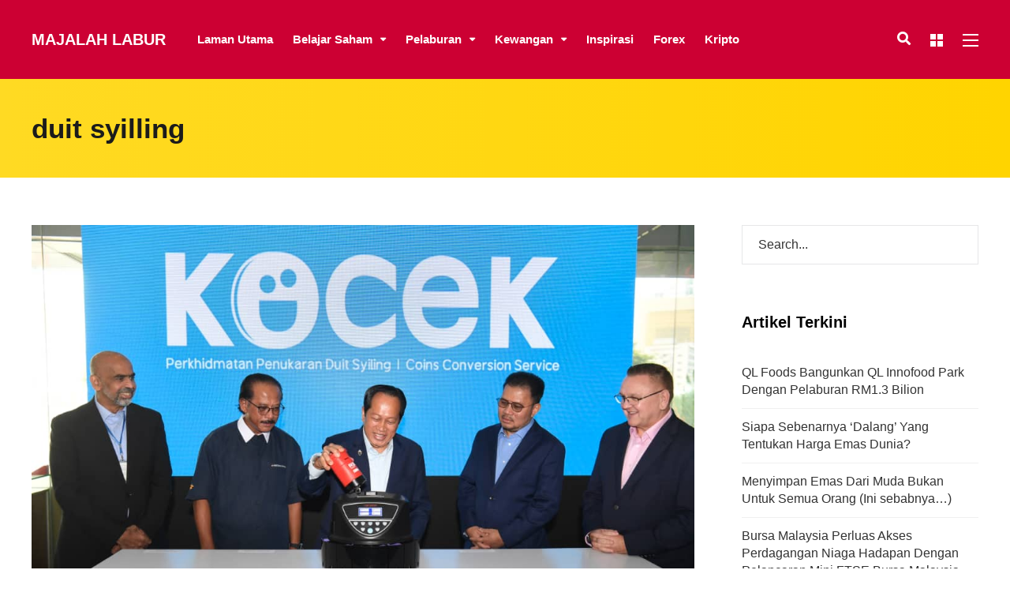

--- FILE ---
content_type: text/html; charset=UTF-8
request_url: https://www.majalahlabur.com/tag/duit-syilling/
body_size: 14703
content:
<!DOCTYPE html><html lang="en-US" prefix="og: http://ogp.me/ns#"><head><script data-no-optimize="1">var litespeed_docref=sessionStorage.getItem("litespeed_docref");litespeed_docref&&(Object.defineProperty(document,"referrer",{get:function(){return litespeed_docref}}),sessionStorage.removeItem("litespeed_docref"));</script> <meta name="google-site-verification" content="NDTmZ10dhSljOI97f0o0jzGqrdvW1yUKPYqab04x2to" /><meta name="google-site-verification" content="g0zHOLCTCQbRYQ8hJbj6C3NhWLBhID4XDCYHY4VzoUQ" /><meta charset="UTF-8"><meta name="viewport" content="width=device-width, initial-scale=1, maximum-scale=1"><meta name="format-detection" content="telephone=no"><meta name="theme-color" content="#cc0033"><link rel="profile" href="https://gmpg.org/xfn/11"><link rel="pingback" href="https://www.majalahlabur.com/xmlrpc.php"><meta name='robots' content='index, follow, max-image-preview:large, max-snippet:-1, max-video-preview:-1' /><meta property="og:locale" content="en_US" /><meta property="og:type" content="object" /><meta property="og:title" content="duit syilling" /><meta property="og:url" content="https://www.majalahlabur.com/tag/duit-syilling/" /><meta property="og:site_name" content="Majalah Labur" /><title>duit syilling Archives - Majalah Labur</title><link rel="canonical" href="https://www.majalahlabur.com/tag/duit-syilling/" /><meta property="og:locale" content="en_US" /><meta property="og:type" content="article" /><meta property="og:title" content="duit syilling Archives - Majalah Labur" /><meta property="og:url" content="https://www.majalahlabur.com/tag/duit-syilling/" /><meta property="og:site_name" content="Majalah Labur" /><meta property="og:image" content="https://www.majalahlabur.com/wp-content/uploads/2016/12/pelaburan-malaysia.jpg" /><meta property="og:image:width" content="800" /><meta property="og:image:height" content="531" /><meta property="og:image:type" content="image/jpeg" /><meta name="twitter:card" content="summary_large_image" /><meta name="twitter:site" content="@majalahlabur" /> <script type="application/ld+json" class="yoast-schema-graph">{"@context":"https://schema.org","@graph":[{"@type":"CollectionPage","@id":"https://www.majalahlabur.com/tag/duit-syilling/","url":"https://www.majalahlabur.com/tag/duit-syilling/","name":"duit syilling Archives - Majalah Labur","isPartOf":{"@id":"https://www.majalahlabur.com/#website"},"primaryImageOfPage":{"@id":"https://www.majalahlabur.com/tag/duit-syilling/#primaryimage"},"image":{"@id":"https://www.majalahlabur.com/tag/duit-syilling/#primaryimage"},"thumbnailUrl":"https://www.majalahlabur.com/wp-content/uploads/2023/10/391632230_738413894989424_4015654923898396741_n.jpeg","breadcrumb":{"@id":"https://www.majalahlabur.com/tag/duit-syilling/#breadcrumb"},"inLanguage":"en-US"},{"@type":"ImageObject","inLanguage":"en-US","@id":"https://www.majalahlabur.com/tag/duit-syilling/#primaryimage","url":"https://www.majalahlabur.com/wp-content/uploads/2023/10/391632230_738413894989424_4015654923898396741_n.jpeg","contentUrl":"https://www.majalahlabur.com/wp-content/uploads/2023/10/391632230_738413894989424_4015654923898396741_n.jpeg","width":1080,"height":720},{"@type":"BreadcrumbList","@id":"https://www.majalahlabur.com/tag/duit-syilling/#breadcrumb","itemListElement":[{"@type":"ListItem","position":1,"name":"Home","item":"https://www.majalahlabur.com/"},{"@type":"ListItem","position":2,"name":"duit syilling"}]},{"@type":"WebSite","@id":"https://www.majalahlabur.com/#website","url":"https://www.majalahlabur.com/","name":"Majalah Labur","description":"Invest in Yourself!","potentialAction":[{"@type":"SearchAction","target":{"@type":"EntryPoint","urlTemplate":"https://www.majalahlabur.com/?s={search_term_string}"},"query-input":{"@type":"PropertyValueSpecification","valueRequired":true,"valueName":"search_term_string"}}],"inLanguage":"en-US"}]}</script> <link rel='dns-prefetch' href='//fonts.googleapis.com' /><link rel='dns-prefetch' href='//cdnjs.cloudflare.com' /><link rel="alternate" type="application/rss+xml" title="Majalah Labur &raquo; Feed" href="https://www.majalahlabur.com/feed/" /><link rel="alternate" type="application/rss+xml" title="Majalah Labur &raquo; Comments Feed" href="https://www.majalahlabur.com/comments/feed/" /> <script id="wpp-js" type="litespeed/javascript" data-src="https://www.majalahlabur.com/wp-content/plugins/wordpress-popular-posts/assets/js/wpp.min.js?ver=7.3.6" data-sampling="0" data-sampling-rate="100" data-api-url="https://www.majalahlabur.com/wp-json/wordpress-popular-posts" data-post-id="0" data-token="9d12cda812" data-lang="0" data-debug="0"></script> <link rel="alternate" type="application/rss+xml" title="Majalah Labur &raquo; duit syilling Tag Feed" href="https://www.majalahlabur.com/tag/duit-syilling/feed/" /><link data-optimized="2" rel="stylesheet" href="https://www.majalahlabur.com/wp-content/litespeed/css/4dcecf2e1ab8005b09d03369ce4153b2.css?ver=cf264" /> <script type="litespeed/javascript" data-src="https://www.majalahlabur.com/wp-includes/js/jquery/jquery.min.js?ver=3.7.1" id="jquery-core-js"></script> <script></script><link rel="https://api.w.org/" href="https://www.majalahlabur.com/wp-json/" /><link rel="alternate" title="JSON" type="application/json" href="https://www.majalahlabur.com/wp-json/wp/v2/tags/2334" /><link rel="EditURI" type="application/rsd+xml" title="RSD" href="https://www.majalahlabur.com/xmlrpc.php?rsd" /><meta name="generator" content="WordPress 6.8.3" /><meta property="fb:pages" content="210458166031406" /><meta property="ia:markup_url" content="https://www.majalahlabur.com/lifestyle/perkhidmatan-kocek-kini-di-pos-malaysia/?ia_markup=1" /><meta name="generator" content="Powered by WPBakery Page Builder - drag and drop page builder for WordPress."/><link rel="icon" href="https://www.majalahlabur.com/wp-content/uploads/2017/05/cropped-ML-32x32.png" sizes="32x32" /><link rel="icon" href="https://www.majalahlabur.com/wp-content/uploads/2017/05/cropped-ML-192x192.png" sizes="192x192" /><link rel="apple-touch-icon" href="https://www.majalahlabur.com/wp-content/uploads/2017/05/cropped-ML-180x180.png" /><meta name="msapplication-TileImage" content="https://www.majalahlabur.com/wp-content/uploads/2017/05/cropped-ML-270x270.png" />
<noscript><style>.wpb_animate_when_almost_visible { opacity: 1; }</style></noscript><noscript>
<img src="http://b.scorecardresearch.com/p?c1=2&c2=24610010&cv=2.0&cj=1" />
</noscript>
 <script type="litespeed/javascript" data-src="https://pagead2.googlesyndication.com/pagead/js/adsbygoogle.js?client=ca-pub-7090331695660510"
     crossorigin="anonymous"></script> <noscript><img src="https://d5nxst8fruw4z.cloudfront.net/atrk.gif?account=cgxzo1IWx810Y8" style="display:none" height="1" width="1" alt="" /></noscript></head><body class="archive tag tag-duit-syilling tag-2334 wp-theme-mag sticky-sidebar wpb-js-composer js-comp-ver-8.0.1 vc_responsive" id="site-body" itemscope itemtype="http://schema.org/WebPage"><div id="wrapper"><header id="mobile-site-header" class="mobile-header"><div id="mobile-site-logo"><h1 class="site-title"><a href="https://www.majalahlabur.com/" title="Majalah Labur" rel="home">Majalah Labur</a></h1></div>
<a href="#mobile-site-navigation" class="toggle-mobile-menu"><i class="fa fa-bars"></i></a></header><header id="site-header" class="" itemscope itemtype="http://schema.org/WPHeader"><div id="header-wrapper"><div id="header-container" class="clearfix"><div id="site-logo"><h1 class="site-title"><a href="https://www.majalahlabur.com/" title="Majalah Labur" rel="home">Majalah Labur</a></h1></div><div id="site-navigation" itemscope itemtype="http://schema.org/SiteNavigationElement"><nav id="primary-navigation" class="menu-container"><ul id="menu-menu-utama" class="menu"><li id="menu-item-16" class="menu-item menu-item-type-custom menu-item-object-custom menu-item-home menu-item-16"><a href="https://www.majalahlabur.com/">Laman Utama</a></li><li id="menu-item-255" class="menu-item menu-item-type-taxonomy menu-item-object-category menu-item-has-children menu-item-255"><a href="https://www.majalahlabur.com/category/saham/">Belajar Saham</a><ul class="sub-menu"><li id="menu-item-13360" class="menu-item menu-item-type-custom menu-item-object-custom menu-item-13360"><a href="https://www.majalahlabur.com/saham/intro-kepada-pelaburan-saham-di-bursa-malaysia/">Beginner</a></li><li id="menu-item-43040" class="menu-item menu-item-type-custom menu-item-object-custom menu-item-43040"><a href="https://www.majalahlabur.com/category/saham/technical-analysis/">Teknikal Analisis (Asas)</a></li><li id="menu-item-43046" class="menu-item menu-item-type-custom menu-item-object-custom menu-item-43046"><a href="https://thekapital.my/">Teknikal Analisis (Advance)</a></li><li id="menu-item-52825" class="menu-item menu-item-type-custom menu-item-object-custom menu-item-52825"><a href="https://www.majalahlabur.com/category/saham/saham-global/">Saham Global</a></li><li id="menu-item-52789" class="menu-item menu-item-type-custom menu-item-object-custom menu-item-52789"><a href="https://thekapital.onpay.my/">E-Book Saham</a></li></ul></li><li id="menu-item-1794" class="menu-item menu-item-type-taxonomy menu-item-object-category menu-item-has-children menu-item-1794"><a href="https://www.majalahlabur.com/category/pelaburan/">Pelaburan</a><ul class="sub-menu"><li id="menu-item-46977" class="menu-item menu-item-type-taxonomy menu-item-object-category menu-item-46977"><a href="https://www.majalahlabur.com/category/pelaburan/emas/">Emas</a></li><li id="menu-item-260" class="menu-item menu-item-type-taxonomy menu-item-object-category menu-item-260"><a href="https://www.majalahlabur.com/category/saham-amanah/">Unit Trust</a></li><li id="menu-item-634" class="menu-item menu-item-type-taxonomy menu-item-object-category menu-item-634"><a href="https://www.majalahlabur.com/category/pelaburan-hartanah/">Hartanah</a></li><li id="menu-item-61633" class="menu-item menu-item-type-custom menu-item-object-custom menu-item-61633"><a href="https://www.majalahlabur.com/tag/sukuk/">Sukuk</a></li></ul></li><li id="menu-item-656" class="menu-item menu-item-type-taxonomy menu-item-object-category menu-item-has-children menu-item-656"><a href="https://www.majalahlabur.com/category/kewangan/">Kewangan</a><ul class="sub-menu"><li id="menu-item-39770" class="menu-item menu-item-type-taxonomy menu-item-object-category menu-item-39770"><a href="https://www.majalahlabur.com/category/kewangan/ilmu-perancangan-harta/">Ilmu Perancangan Harta</a></li><li id="menu-item-269" class="menu-item menu-item-type-taxonomy menu-item-object-category menu-item-269"><a href="https://www.majalahlabur.com/category/takaful/">Takaful</a></li><li id="menu-item-12885" class="menu-item menu-item-type-taxonomy menu-item-object-category menu-item-12885"><a href="https://www.majalahlabur.com/category/kewangan/pembiayaan/">Pembiayaan</a></li><li id="menu-item-3680" class="menu-item menu-item-type-taxonomy menu-item-object-category menu-item-3680"><a href="https://www.majalahlabur.com/category/kewangan/bisnes/">Bisnes</a></li><li id="menu-item-3668" class="menu-item menu-item-type-taxonomy menu-item-object-category menu-item-3668"><a href="https://www.majalahlabur.com/category/kewangan/cukai/">Cukai</a></li><li id="menu-item-64675" class="menu-item menu-item-type-taxonomy menu-item-object-category menu-item-64675"><a href="https://www.majalahlabur.com/category/zakat/">Zakat</a></li><li id="menu-item-61517" class="menu-item menu-item-type-custom menu-item-object-custom menu-item-61517"><a href="https://www.majalahlabur.com/tag/kad-kredit/">kad Kredit</a></li></ul></li><li id="menu-item-1963" class="menu-item menu-item-type-taxonomy menu-item-object-category menu-item-1963"><a href="https://www.majalahlabur.com/category/inspirasi/">Inspirasi</a></li><li id="menu-item-39207" class="menu-item menu-item-type-taxonomy menu-item-object-category menu-item-39207"><a href="https://www.majalahlabur.com/category/forex/">Forex</a></li><li id="menu-item-43037" class="menu-item menu-item-type-taxonomy menu-item-object-category menu-item-43037"><a href="https://www.majalahlabur.com/category/kripto/">Kripto</a></li></ul></nav><div class="site-links">
<button class="toggle-header-search search_button" type="button">
<i class="fa fa-search"></i>
</button><div class="overlay-toggle-wrapper"><div class="toggle-overlay-sidebar">
<span></span>
<span></span></div></div><div class="menu-toggle-wrapper"><div class="toggle-main-menu">
<span></span>
<span></span>
<span></span></div></div></div></div><div class="header-search"><div class="searchform-wrapper"><form method="get" class="searchform" action="https://www.majalahlabur.com/">
<input onfocus="this.value=''" onblur="this.value='Type and hit enter to search ...'" type="text" value="Search..." name="s" class="search-input" /></form></div><div class="toggle-header-search">
<span></span>
<span></span></div></div></div></div></header><div id="site-navigation-side"><div class="menu-toggle-wrapper"><div class="toggle-main-menu open">
<span></span>
<span></span></div></div><nav id="side-navigation" class="menu-container" itemscope="itemscope" itemtype="http://schema.org/SiteNavigationElement"><ul id="menu-side-menu" class="menu"><li id="menu-item-12740" class="menu-item menu-item-type-post_type menu-item-object-page menu-item-home menu-item-12740"><a href="https://www.majalahlabur.com/">Laman Utama</a></li><li id="menu-item-12742" class="menu-item menu-item-type-post_type menu-item-object-page menu-item-12742"><a href="https://www.majalahlabur.com/our-team/">Tim Majalah Labur</a></li><li id="menu-item-12854" class="menu-item menu-item-type-post_type menu-item-object-page menu-item-12854"><a href="https://www.majalahlabur.com/hubungi-kami/">Sertai Kami</a></li><li id="menu-item-12743" class="menu-item menu-item-type-post_type menu-item-object-page menu-item-12743"><a href="https://www.majalahlabur.com/contacts/">Hubungi</a></li></ul></nav><div id="menu-sidebar"><div id="mnky_article_block_widget-6" class="widget widget_mnky_article_block_widget"><h3 class="widget-title">Artikel Terkini</h3><div class="mnky-posts clearfix mp-layout-4 column-count-1 mp-widget" data-id="" ><div itemscope itemtype="http://schema.org/Article" class="clearfix mp-container  mp-post-1"><div class="mp-inner-container"><a href="https://www.majalahlabur.com/saham/ql-foods-bangunkan-ql-innofood-park-dengan-pelaburan-rm1-3-bilion/" class="mp-image-url" rel="bookmark"><div class="mp-image" itemprop="image" itemscope itemtype="https://schema.org/ImageObject"><img data-lazyloaded="1" src="[data-uri]" width="100" height="100" data-src="https://www.majalahlabur.com/wp-content/uploads/2026/01/QL-Park-Cover-100x100.png.webp" class="attachment-mnky_size-100x100 size-mnky_size-100x100 wp-post-image" alt="" decoding="async" data-srcset="https://www.majalahlabur.com/wp-content/uploads/2026/01/QL-Park-Cover-100x100.png.webp 100w, https://www.majalahlabur.com/wp-content/uploads/2026/01/QL-Park-Cover-150x150.png.webp 150w, https://www.majalahlabur.com/wp-content/uploads/2026/01/QL-Park-Cover-200x200.png.webp 200w" data-sizes="(max-width: 100px) 100vw, 100px" /><meta itemprop="url" content="https://www.majalahlabur.com/wp-content/uploads/2026/01/QL-Park-Cover.png"><meta itemprop="width" content="1200"><meta itemprop="height" content="628"></div></a><div class="mp-content-container"><div class="mp-header mp-element"><h2 class="mp-title" ><a itemprop="mainEntityOfPage" href="https://www.majalahlabur.com/saham/ql-foods-bangunkan-ql-innofood-park-dengan-pelaburan-rm1-3-bilion/" title="View QL Foods Bangunkan QL Innofood Park Dengan Pelaburan RM1.3 Bilion" rel="bookmark"><span itemprop="headline" >QL Foods Bangunkan QL Innofood Park Dengan Pelaburan RM1.3 Bilion</span></a></h2></div><div class="hidden-meta" itemprop="author" itemscope itemtype="http://schema.org/Person"><meta itemprop="name" content="Majalah Labur"></div><time datetime="2026-01-25T23:26:02+08:00" itemprop="datePublished"></time><time class="meta-date-modified" datetime="2026-01-25T23:26:04+08:00" itemprop="dateModified"></time><div class="hidden-meta" itemprop="image" itemscope itemtype="https://schema.org/ImageObject"><meta itemprop="url" content="https://www.majalahlabur.com/wp-content/uploads/2026/01/QL-Park-Cover.png"><meta itemprop="width" content="1200"><meta itemprop="height" content="628"></div><div class="hidden-meta" itemprop="publisher" itemscope itemtype="https://schema.org/Organization"><div class="hidden-meta" itemprop="logo" itemscope itemtype="https://schema.org/ImageObject"><meta itemprop="url" content=""><meta itemprop="width" content=""><meta itemprop="height" content=""></div><meta itemprop="name" content="Majalah Labur"></div></div></div></div><div itemscope itemtype="http://schema.org/Article" class="clearfix mp-container  mp-post-2"><div class="mp-inner-container"><a href="https://www.majalahlabur.com/pelaburan/emas/siapa-sebenarnya-dalang-yang-tentukan-harga-emas-dunia/" class="mp-image-url" rel="bookmark"><div class="mp-image" itemprop="image" itemscope itemtype="https://schema.org/ImageObject"><img data-lazyloaded="1" src="[data-uri]" width="100" height="100" data-src="https://www.majalahlabur.com/wp-content/uploads/2026/01/harga-emas-100x100.png.webp" class="attachment-mnky_size-100x100 size-mnky_size-100x100 wp-post-image" alt="" decoding="async" data-srcset="https://www.majalahlabur.com/wp-content/uploads/2026/01/harga-emas-100x100.png.webp 100w, https://www.majalahlabur.com/wp-content/uploads/2026/01/harga-emas-150x150.png.webp 150w, https://www.majalahlabur.com/wp-content/uploads/2026/01/harga-emas-200x200.png.webp 200w" data-sizes="(max-width: 100px) 100vw, 100px" /><meta itemprop="url" content="https://www.majalahlabur.com/wp-content/uploads/2026/01/harga-emas.png"><meta itemprop="width" content="800"><meta itemprop="height" content="600"></div></a><div class="mp-content-container"><div class="mp-header mp-element"><h2 class="mp-title" ><a itemprop="mainEntityOfPage" href="https://www.majalahlabur.com/pelaburan/emas/siapa-sebenarnya-dalang-yang-tentukan-harga-emas-dunia/" title="View Siapa Sebenarnya &#8216;Dalang&#8217; Yang Tentukan Harga Emas Dunia?" rel="bookmark"><span itemprop="headline" >Siapa Sebenarnya &#8216;Dalang&#8217; Yang Tentukan Harga Emas Dunia?</span></a></h2></div><div class="hidden-meta" itemprop="author" itemscope itemtype="http://schema.org/Person"><meta itemprop="name" content="Pak Teh"></div><time datetime="2026-01-25T10:09:12+08:00" itemprop="datePublished"></time><time class="meta-date-modified" datetime="2026-01-25T10:10:44+08:00" itemprop="dateModified"></time><div class="hidden-meta" itemprop="image" itemscope itemtype="https://schema.org/ImageObject"><meta itemprop="url" content="https://www.majalahlabur.com/wp-content/uploads/2026/01/harga-emas.png"><meta itemprop="width" content="800"><meta itemprop="height" content="600"></div><div class="hidden-meta" itemprop="publisher" itemscope itemtype="https://schema.org/Organization"><div class="hidden-meta" itemprop="logo" itemscope itemtype="https://schema.org/ImageObject"><meta itemprop="url" content=""><meta itemprop="width" content=""><meta itemprop="height" content=""></div><meta itemprop="name" content="Majalah Labur"></div></div></div></div><div itemscope itemtype="http://schema.org/Article" class="clearfix mp-container  mp-post-3"><div class="mp-inner-container"><a href="https://www.majalahlabur.com/pelaburan/emas/menyimpan-emas-dari-muda-bukan-untuk-semua-orang-ini-sebabnya/" class="mp-image-url" rel="bookmark"><div class="mp-image" itemprop="image" itemscope itemtype="https://schema.org/ImageObject"><img data-lazyloaded="1" src="[data-uri]" width="100" height="100" data-src="https://www.majalahlabur.com/wp-content/uploads/2026/01/emas-100x100.png.webp" class="attachment-mnky_size-100x100 size-mnky_size-100x100 wp-post-image" alt="" decoding="async" data-srcset="https://www.majalahlabur.com/wp-content/uploads/2026/01/emas-100x100.png.webp 100w, https://www.majalahlabur.com/wp-content/uploads/2026/01/emas-150x150.png.webp 150w, https://www.majalahlabur.com/wp-content/uploads/2026/01/emas-200x200.png.webp 200w" data-sizes="(max-width: 100px) 100vw, 100px" /><meta itemprop="url" content="https://www.majalahlabur.com/wp-content/uploads/2026/01/emas.png"><meta itemprop="width" content="800"><meta itemprop="height" content="600"></div></a><div class="mp-content-container"><div class="mp-header mp-element"><h2 class="mp-title" ><a itemprop="mainEntityOfPage" href="https://www.majalahlabur.com/pelaburan/emas/menyimpan-emas-dari-muda-bukan-untuk-semua-orang-ini-sebabnya/" title="View Menyimpan Emas Dari Muda Bukan Untuk Semua Orang (Ini sebabnya&#8230;)" rel="bookmark"><span itemprop="headline" >Menyimpan Emas Dari Muda Bukan Untuk Semua Orang (Ini sebabnya&#8230;)</span></a></h2></div><div class="hidden-meta" itemprop="author" itemscope itemtype="http://schema.org/Person"><meta itemprop="name" content="Pak Teh"></div><time datetime="2026-01-25T09:19:54+08:00" itemprop="datePublished"></time><time class="meta-date-modified" datetime="2026-01-25T09:31:46+08:00" itemprop="dateModified"></time><div class="hidden-meta" itemprop="image" itemscope itemtype="https://schema.org/ImageObject"><meta itemprop="url" content="https://www.majalahlabur.com/wp-content/uploads/2026/01/emas.png"><meta itemprop="width" content="800"><meta itemprop="height" content="600"></div><div class="hidden-meta" itemprop="publisher" itemscope itemtype="https://schema.org/Organization"><div class="hidden-meta" itemprop="logo" itemscope itemtype="https://schema.org/ImageObject"><meta itemprop="url" content=""><meta itemprop="width" content=""><meta itemprop="height" content=""></div><meta itemprop="name" content="Majalah Labur"></div></div></div></div></div></div><div id="custom_html-13" class="widget_text widget widget_custom_html"><h3 class="widget-title">Social Connect</h3><div class="textwidget custom-html-widget"><a href="https://www.facebook.com/majalahlabur" target="_blank" ><span class="mnky-font-icon change-color" style="color:#ffffff;"><i class="fa fa-facebook-square" style="font-size:28px; color:rgba(255,255,255,0.75); padding-left:0px; padding-right:15px;"></i></span></a><a href="https://twitter.com/majalahlabur" target="_blank" ><span class="mnky-font-icon change-color" style="color:#ffffff;"><i class="fa fa-twitter-square" style="font-size:28px; color:rgba(255,255,255,0.75); padding-left:0px; padding-right:15px;"></i></span></a><a href="https://www.youtube.com/channel/UC5wC_XY9PN5C8XuNYiSGECg?disable_polymer=true" target="_blank"><span class="mnky-font-icon change-color" style="color:#ffffff;"><i class="fa fa-youtube-square" style="font-size:28px; color:rgba(255,255,255,0.75); padding-left:0px; padding-right:15px;"></i></span></a><a href="https://t.me/majalahlabur" target="_blank"><span class="mnky-font-icon change-color" style="color:#ffffff;"><i class="fa fa-telegram" style="font-size:28px; color:rgba(255,255,255,0.75); padding-left:0px; padding-right:15px;"></i></span></a></div></div></div></div><header class="page-header clearfix"><div class="page-header-inner"><h1>
duit syilling</h1></div></header><div id="main" class="clearfix"><div id="container"><div id="content" class="float-left with-sidebar"><div class="archive-container clearfix"><article itemtype="http://schema.org/Article" itemscope="" id="post-65415" class="archive-layout clearfix archive-style-1 layout-one-column post-65415 post type-post status-publish format-standard has-post-thumbnail hentry category-hebahan category-lifestyle tag-duit-syilling tag-kocek tag-pertama-digital tag-pos-malaysia" >
<a class="post-preview" href="https://www.majalahlabur.com/lifestyle/perkhidmatan-kocek-kini-di-pos-malaysia/" target="_self" rel="bookmark"><div itemprop="image" itemscope itemtype="https://schema.org/ImageObject"><img data-lazyloaded="1" src="[data-uri]" width="1080" height="720" data-src="https://www.majalahlabur.com/wp-content/uploads/2023/10/391632230_738413894989424_4015654923898396741_n.jpeg" class="attachment-mnky_size-1200x800 size-mnky_size-1200x800 wp-post-image" alt="" decoding="async" fetchpriority="high" data-srcset="https://www.majalahlabur.com/wp-content/uploads/2023/10/391632230_738413894989424_4015654923898396741_n.jpeg 1080w, https://www.majalahlabur.com/wp-content/uploads/2023/10/391632230_738413894989424_4015654923898396741_n-300x200.jpeg 300w, https://www.majalahlabur.com/wp-content/uploads/2023/10/391632230_738413894989424_4015654923898396741_n-700x467.jpeg 700w, https://www.majalahlabur.com/wp-content/uploads/2023/10/391632230_738413894989424_4015654923898396741_n-768x512.jpeg.webp 768w, https://www.majalahlabur.com/wp-content/uploads/2023/10/391632230_738413894989424_4015654923898396741_n-600x400.jpeg.webp 600w" data-sizes="(max-width: 1080px) 100vw, 1080px" /><meta itemprop="url" content="https://www.majalahlabur.com/wp-content/uploads/2023/10/391632230_738413894989424_4015654923898396741_n.jpeg"><meta itemprop="width" content="1080"><meta itemprop="height" content="720"></div></a><div class="entry-category"><a href="https://www.majalahlabur.com/category/hebahan/" rel="category tag">Hebahan</a>, <a href="https://www.majalahlabur.com/category/lifestyle/" rel="category tag">Lifestyle</a></div><header class="post-entry-header"><h2 class="entry-title"><a itemprop="mainEntityOfPage" href="https://www.majalahlabur.com/lifestyle/perkhidmatan-kocek-kini-di-pos-malaysia/" target="_self" title="View Perkhidmatan KOCEK Kini Di Pos Malaysia" rel="bookmark"><span itemprop="headline">Perkhidmatan KOCEK Kini Di Pos Malaysia</span></a></h2></header><div class="entry-meta-blog"><a class="meta-author url" href="https://www.majalahlabur.com/author/majalahlabur/" title="View all posts by Majalah Labur" rel="author"><span itemprop="author" itemscope itemtype="http://schema.org/Person"><span itemprop="name">Majalah Labur</span></span></a><a href="https://www.majalahlabur.com/lifestyle/perkhidmatan-kocek-kini-di-pos-malaysia/" class="meta-date-link" title="View Perkhidmatan KOCEK Kini Di Pos Malaysia"><span class="meta-date"><time class="published" datetime="2023-10-17T20:07:27+08:00" itemprop="datePublished">October 17, 2023 8:07 pm</time><time class="meta-date-modified updated" datetime="2023-10-17T20:07:34+08:00" itemprop="dateModified">October 17, 2023</time></span></a></div><div itemprop="articleBody" class="entry-summary"><p>Pengenalan perkhidmatan pertukaran duit syiling di cawangan Pos Malaysia seluruh negara</p></div><div class="hidden-meta" itemprop="publisher" itemscope itemtype="https://schema.org/Organization"><div class="hidden-meta" itemprop="logo" itemscope itemtype="https://schema.org/ImageObject"><meta itemprop="url" content=""><meta itemprop="width" content=""><meta itemprop="height" content=""></div><meta itemprop="name" content="Majalah Labur"></div></article><div class="pagination"></div></div></div><div id="sidebar" class="float-right"><aside class="page-sidebar" itemscope itemtype="http://schema.org/WPSideBar"><div class="widget-area"><div id="search-2" class="widget widget_search"><div class="searchform-wrapper"><form method="get" class="searchform" action="https://www.majalahlabur.com/">
<input onfocus="this.value=''" onblur="this.value='Type and hit enter to search ...'" type="text" value="Search..." name="s" class="search-input" /></form></div></div><div id="recent-posts-2" class="widget widget_recent_entries"><h3 class="widget-title">Artikel Terkini</h3><ul><li>
<a href="https://www.majalahlabur.com/saham/ql-foods-bangunkan-ql-innofood-park-dengan-pelaburan-rm1-3-bilion/">QL Foods Bangunkan QL Innofood Park Dengan Pelaburan RM1.3 Bilion</a></li><li>
<a href="https://www.majalahlabur.com/pelaburan/emas/siapa-sebenarnya-dalang-yang-tentukan-harga-emas-dunia/">Siapa Sebenarnya &#8216;Dalang&#8217; Yang Tentukan Harga Emas Dunia?</a></li><li>
<a href="https://www.majalahlabur.com/pelaburan/emas/menyimpan-emas-dari-muda-bukan-untuk-semua-orang-ini-sebabnya/">Menyimpan Emas Dari Muda Bukan Untuk Semua Orang (Ini sebabnya&#8230;)</a></li><li>
<a href="https://www.majalahlabur.com/saham/bursa-malaysia-perluas-akses-perdagangan-niaga-hadapan-dengan-pelancaran-mini-ftse-bursa-malaysia-klci-futures/">Bursa Malaysia Perluas Akses Perdagangan Niaga Hadapan Dengan Pelancaran Mini FTSE Bursa Malaysia KLCI Futures</a></li><li>
<a href="https://www.majalahlabur.com/saham/bursa-malaysia-integrasikan-penarafan-tadbir-urus-korporat-di-mybursa-bagi-menyokong-keputusan-pelaburan-yang-lebih-bermaklumat/">Bursa Malaysia Integrasikan Penarafan Tadbir Urus Korporat Di MyBURSA Bagi Menyokong Keputusan Pelaburan Yang Lebih Bermaklumat</a></li><li>
<a href="https://www.majalahlabur.com/kewangan/kenapa-ramai-dewasa-gagal-urus-wang-jawapannya-bermula-sejak-zaman-kanak-kanak/">Kenapa Ramai Dewasa Gagal Urus Wang? Jawapannya Bermula Sejak Zaman Kanak-Kanak</a></li><li>
<a href="https://www.majalahlabur.com/pelaburan/unit-amanah-atau-etf-analisis-perbandingan-dan-kesesuaian-untuk-pelabur-baharu-di-malaysia/">Unit Amanah Atau ETF: Analisis Perbandingan Dan Kesesuaian Untuk Pelabur Baharu Di Malaysia</a></li><li>
<a href="https://www.majalahlabur.com/kewangan/bijak-kewangan-dari-rumah-7-strategi-kewangan-realistik-untuk-suri-rumah/">Bijak Kewangan Dari Rumah: 7 Strategi Kewangan Realistik Untuk Suri Rumah</a></li><li>
<a href="https://www.majalahlabur.com/saham/penjelasan-mengenai-pengewangan-aset-dan-rasionalisasi-portfolio-projek/">Penjelasan Mengenai Pengewangan Aset Dan Rasionalisasi Portfolio Projek</a></li><li>
<a href="https://www.majalahlabur.com/hebahan/majlis-perasmian-ar-rahnu-kobanas-cawangan-wangsa-melawati-kobanas-wellness/">Majlis Perasmian Ar-Rahnu KOBANAS Cawangan Wangsa Melawati &amp; KOBANAS Wellness</a></li><li>
<a href="https://www.majalahlabur.com/halal-haram/apa-hukum-menyertai-acara-larian-anjuran-bank-konvensional/">Apa Hukum Menyertai Acara Larian Anjuran Bank Konvensional?</a></li><li>
<a href="https://www.majalahlabur.com/ekonomi/sektor-elektrik-dan-elektronik-antara-tumpuan-pelaburan-utama-tahun-ini-tengku-zafrul/">Sektor Elektrik Dan Elektronik Antara Tumpuan Pelaburan Utama Tahun Ini &#8211; Tengku Zafrul</a></li><li>
<a href="https://www.majalahlabur.com/ekonomi/inflasi-rendah-dijangka-dorong-opr-kekal-pada-2-75-peratus-pada-2026-hlib/">Inflasi Rendah Dijangka Dorong OPR Kekal Pada 2.75 Peratus Pada 2026 &#8211; HLIB</a></li><li>
<a href="https://www.majalahlabur.com/ekonomi/rhb-dan-tender-pintar-berganding-bahu-memperkasa-pks-memacu-pendigitalan-perolehan/">RHB Dan Tender Pintar Berganding Bahu Memperkasa PKS, Memacu Pendigitalan Perolehan</a></li><li>
<a href="https://www.majalahlabur.com/pelaburan/aham-capital-agih-pendapatan-rm1-39-bilion-merangkumi-84-dana-bagi-tahun-kewangan-2025/">AHAM Capital Agih Pendapatan RM1.39 Bilion Merangkumi 84 Dana Bagi Tahun Kewangan 2025</a></li><li>
<a href="https://www.majalahlabur.com/hebahan/mastercard-dan-aeon-credit-service-m-berhad-lancar-kempen-digital-blind-box-pertama-di-asia-tenggara-untuk-ganjaran-pemegang-kad/">Mastercard Dan AEON Credit Service (M) Berhad Lancar Kempen Digital Blind Box Pertama Di Asia Tenggara Untuk Ganjaran Pemegang Kad</a></li><li>
<a href="https://www.majalahlabur.com/ekonomi/ekonomi-malaysia-2026-kekal-berdaya-tahan-dipacu-fdi-pelaburan-infrastruktur-yang-kukuh-hsbc/">Ekonomi Malaysia 2026 Kekal Berdaya Tahan Dipacu FDI, Pelaburan Infrastruktur Yang Kukuh &#8212; HSBC</a></li><li>
<a href="https://www.majalahlabur.com/pelaburan/3-kepentingan-utama-ilmu-pelaburan-untuk-semua-generasi/">3 Kepentingan Utama Ilmu Pelaburan Untuk Semua Generasi</a></li></ul></div><div id="text-19" class="widget widget_text"><div class="textwidget"></div></div></div></aside></div></div></div><footer class="site-footer" id="site-footer" itemscope itemtype="http://schema.org/WPFooter"><div class="footer-sidebar clearfix" itemscope itemtype="http://schema.org/WPSideBar"><div class="inner"><div class="vc_row row_one"><div class="vc_col-sm-6"><div class="widget-area"><div id="text-2" class="widget widget_text"><h3 class="widget-title">Penafian</h3><div class="textwidget"><p>Segala informasi yang dikongsikan adalah berbentuk pendidikan dan ilmu mengenai bagaimana untuk melabur  serta strategi yang anda boleh gunakan.</p><p>Maklumat yang terkandung dalam laman ini adalah berdasarkan kepada kajian dan penyelidikan Majalah Labur ("Penulis"); dan adalah pendapat bertulis semata-mata dan idea daripada Penulis,<br />
<br />
Ia tidak melibatkan sebarang aktiviti mengumpul duit serta tidak memberitahu anda pelaburan atau sebarang bentuk sekuriti / saham / bon mana patut anda beli. Sebarang tindakan atau keputusan untuk melabur adalah keputusan anda.</p></div></div></div></div><div class="vc_col-sm-6"><div class="widget-area"><div id="custom_html-15" class="widget_text widget widget_custom_html"><h3 class="widget-title">Follow Kami</h3><div class="textwidget custom-html-widget"><a href="https://www.facebook.com/majalahlabur" target="_blank" ><span class="mnky-font-icon change-color" style="color:#ffffff;"><i class="fa fa-facebook-square" style="font-size:28px; color:rgba(255,255,255,0.75); padding-left:0px; padding-right:15px;"></i></span></a><a href="https://www.threads.com/@majalahlabur" target="_blank" ><span class="mnky-font-icon change-color" style="color:#ffffff;"><i class="fa fa-twitter-square" style="font-size:28px; color:rgba(255,255,255,0.75); padding-left:0px; padding-right:15px;"></i></span></a><a href="https://www.youtube.com/channel/UC5wC_XY9PN5C8XuNYiSGECg?disable_polymer=true" target="_blank"><span class="mnky-font-icon change-color" style="color:#ffffff;"><i class="fa fa-youtube-square" style="font-size:28px; color:rgba(255,255,255,0.75); padding-left:0px; padding-right:15px;"></i></span></a><a href="https://t.me/majalahlabur" target="_blank"><span class="mnky-font-icon change-color" style="color:#ffffff;"><i class="fa fa-telegram" style="font-size:28px; color:rgba(255,255,255,0.75); padding-left:0px; padding-right:15px;"></i></span></a></div></div><div id="text-8" class="widget widget_text"><h3 class="widget-title">Hubungi Kami</h3><div class="textwidget">Kami menerima banyak pertanyaan daripada media <em>online</em>, media cetak dan juga media elektronik. Jika anda mewakili organisasi media anda, tidak kira surat-khabar, majalah, televisyen dan lain-lain, mohon email ke <a href="/cdn-cgi/l/email-protection#b4c4d5dfc0d1dcf4d9d5ded5d8d5dcd8d5d6c1c69ad7dbd9"><span class="__cf_email__" data-cfemail="d8a8b9b3acbdb098b5b9b2b9b4b9b0b4b9baadaaf6bbb7b5">[email&#160;protected]</span></a></div></div><div id="mc4wp_form_widget-5" class="widget widget_mc4wp_form_widget"><h3 class="widget-title">Nak Artikel FREEmium?</h3><form id="mc4wp-form-1" class="mc4wp-form mc4wp-form-14 mc4wp-form-theme mc4wp-form-theme-red" method="post" data-id="14" data-name="Newsletter" ><div class="mc4wp-form-fields"><p>
<label>Nama:</label>
<input type="text" name="FNAME" placeholder="Nama" required></p><p>
<label>Email: </label>
<input type="email" name="EMAIL" placeholder="Alamat emel anda" required /></p><p>
<input type="submit" value="Hantar" /></p></div><label style="display: none !important;">Leave this field empty if you're human: <input type="text" name="_mc4wp_honeypot" value="" tabindex="-1" autocomplete="off" /></label><input type="hidden" name="_mc4wp_timestamp" value="1769407474" /><input type="hidden" name="_mc4wp_form_id" value="14" /><input type="hidden" name="_mc4wp_form_element_id" value="mc4wp-form-1" /><div class="mc4wp-response"></div></form></div></div></div></div></div></div><div class="site-info" itemscope itemtype="http://schema.org/WPSideBar"><div class="inner"><div class="copyright-separator"></div><div id="text-21" class="widget widget_text"><div class="textwidget"><p>© 2024 Serius Kool Media (1217798M). Hakcipta Terpelihara</p></div></div></div></div></footer><div id="mobile-menu-bg"></div><div id="side-menu-bg"></div></div><nav id="mobile-site-navigation">
<span class="mobile-menu-header"><span class="mobile-menu-heading">Menu</span><i class="fa fa-times toggle-mobile-menu"></i></span><ul id="menu-mobile-menu" class="menu"><li id="menu-item-12749" class="menu-item menu-item-type-post_type menu-item-object-page menu-item-home menu-item-12749"><a href="https://www.majalahlabur.com/">Majalah Labur – Invest in Yourself!</a><span></span></li><li id="menu-item-12719" class="menu-item menu-item-type-custom menu-item-object-custom menu-item-has-children menu-item-12719"><a>Kategori Artikel</a><span></span><ul class="sub-menu"><li id="menu-item-12864" class="menu-item menu-item-type-taxonomy menu-item-object-category menu-item-12864"><a href="https://www.majalahlabur.com/category/saham/">Saham</a><span></span></li><li id="menu-item-12869" class="menu-item menu-item-type-taxonomy menu-item-object-category menu-item-has-children menu-item-12869"><a href="https://www.majalahlabur.com/category/pelaburan/">Pelaburan</a><span></span><ul class="sub-menu"><li id="menu-item-46805" class="menu-item menu-item-type-taxonomy menu-item-object-category menu-item-46805"><a href="https://www.majalahlabur.com/category/pelaburan/emas/">Emas</a><span></span></li><li id="menu-item-12866" class="menu-item menu-item-type-taxonomy menu-item-object-category menu-item-12866"><a href="https://www.majalahlabur.com/category/pelaburan-hartanah/">Hartanah</a><span></span></li><li id="menu-item-12871" class="menu-item menu-item-type-taxonomy menu-item-object-category menu-item-12871"><a href="https://www.majalahlabur.com/category/saham-amanah/">Saham Amanah (Unit Trust)</a><span></span></li><li id="menu-item-61634" class="menu-item menu-item-type-custom menu-item-object-custom menu-item-61634"><a href="https://www.majalahlabur.com/tag/sukuk/">Sukuk</a><span></span></li></ul></li><li id="menu-item-12867" class="menu-item menu-item-type-taxonomy menu-item-object-category menu-item-12867"><a href="https://www.majalahlabur.com/category/inspirasi/">Inspirasi</a><span></span></li><li id="menu-item-12865" class="menu-item menu-item-type-taxonomy menu-item-object-category menu-item-has-children menu-item-12865"><a href="https://www.majalahlabur.com/category/kewangan/">Kewangan</a><span></span><ul class="sub-menu"><li id="menu-item-12870" class="menu-item menu-item-type-taxonomy menu-item-object-category menu-item-12870"><a href="https://www.majalahlabur.com/category/takaful/">Takaful</a><span></span></li><li id="menu-item-12887" class="menu-item menu-item-type-taxonomy menu-item-object-category menu-item-12887"><a href="https://www.majalahlabur.com/category/kewangan/pembiayaan/">Pembiayaan</a><span></span></li><li id="menu-item-39827" class="menu-item menu-item-type-taxonomy menu-item-object-category menu-item-39827"><a href="https://www.majalahlabur.com/category/kewangan/ilmu-perancangan-harta/">Ilmu Perancangan Harta</a><span></span></li><li id="menu-item-12883" class="menu-item menu-item-type-taxonomy menu-item-object-category menu-item-12883"><a href="https://www.majalahlabur.com/category/lifestyle/">Lifestyle</a><span></span></li><li id="menu-item-12888" class="menu-item menu-item-type-taxonomy menu-item-object-category menu-item-12888"><a href="https://www.majalahlabur.com/category/kewangan/bisnes/">Bisnes</a><span></span></li><li id="menu-item-12886" class="menu-item menu-item-type-taxonomy menu-item-object-category menu-item-12886"><a href="https://www.majalahlabur.com/category/kewangan/cukai/">Cukai</a><span></span></li><li id="menu-item-64674" class="menu-item menu-item-type-taxonomy menu-item-object-category menu-item-64674"><a href="https://www.majalahlabur.com/category/zakat/">Zakat</a><span></span></li></ul></li><li id="menu-item-39204" class="menu-item menu-item-type-taxonomy menu-item-object-category menu-item-39204"><a href="https://www.majalahlabur.com/category/forex/">Forex</a><span></span></li><li id="menu-item-43035" class="menu-item menu-item-type-taxonomy menu-item-object-category menu-item-43035"><a href="https://www.majalahlabur.com/category/kripto/">Aset Digital &#038; Kripto</a><span></span></li></ul></li><li id="menu-item-52821" class="menu-item menu-item-type-custom menu-item-object-custom menu-item-52821"><a href="https://thekapital.onpay.my">E-Book &#038; Webinar</a><span></span></li><li id="menu-item-65473" class="menu-item menu-item-type-taxonomy menu-item-object-category menu-item-65473"><a href="https://www.majalahlabur.com/category/advertorial/">Advertorial</a><span></span></li><li id="menu-item-12748" class="menu-item menu-item-type-post_type menu-item-object-page menu-item-12748"><a href="https://www.majalahlabur.com/our-team/">Tim Majalah Labur</a><span></span></li><li id="menu-item-12747" class="menu-item menu-item-type-post_type menu-item-object-page menu-item-12747"><a href="https://www.majalahlabur.com/contacts/">Hubungi</a><span></span></li></ul><div id="mobile-menu-sidebar" class="clearfix"><div id="search-4" class="widget widget_search"><div class="widget-title">Carian</div><div class="searchform-wrapper"><form method="get" class="searchform" action="https://www.majalahlabur.com/">
<input onfocus="this.value=''" onblur="this.value='Type and hit enter to search ...'" type="text" value="Search..." name="s" class="search-input" /></form></div></div><div id="custom_html-17" class="widget_text widget widget_custom_html"><div class="widget-title">Contact Info</div><div class="textwidget custom-html-widget"><div class="clearfix mnky_custom-list-item li_small" ><i class="fa fa-envelope" ></i><a href="/cdn-cgi/l/email-protection" class="__cf_email__" data-cfemail="2c5c4d475849446c414d464d404d44404d4e595e024f4341">[email&#160;protected]</a></div></div></div></div></nav><div id="overlay-sidebar-wrapper"><div id="overlay-sidebar-inner"><div class="overlay-sidebar-close"><span></span><span></span></div><div id="overlay-sidebar"><div id="mnky_article_block_widget-5" class="widget widget_mnky_article_block_widget"><h3 class="widget-title">Editor Picks</h3><div class="mnky-posts clearfix mp-layout-4 column-count-3 mp-widget" data-id="" ><div itemscope itemtype="http://schema.org/Article" class="clearfix mp-container  mp-post-1"><div class="mp-inner-container"><a href="https://www.majalahlabur.com/saham/intro-kepada-pelaburan-saham-di-bursa-malaysia/" class="mp-image-url" rel="bookmark"><div class="mp-image" itemprop="image" itemscope itemtype="https://schema.org/ImageObject"><img data-lazyloaded="1" src="[data-uri]" width="100" height="100" data-src="https://www.majalahlabur.com/wp-content/uploads/2017/02/melabur-saham-100x100.jpg.webp" class="attachment-mnky_size-100x100 size-mnky_size-100x100 wp-post-image" alt="Jenis jenis pelabur" decoding="async" loading="lazy" data-srcset="https://www.majalahlabur.com/wp-content/uploads/2017/02/melabur-saham-100x100.jpg.webp 100w, https://www.majalahlabur.com/wp-content/uploads/2017/02/melabur-saham-150x150.jpg.webp 150w, https://www.majalahlabur.com/wp-content/uploads/2017/02/melabur-saham-200x200.jpg.webp 200w" data-sizes="auto, (max-width: 100px) 100vw, 100px" /><meta itemprop="url" content="https://www.majalahlabur.com/wp-content/uploads/2017/02/melabur-saham.jpg"><meta itemprop="width" content="640"><meta itemprop="height" content="427"></div></a><div class="mp-content-container"><div class="mp-header mp-element"><h2 class="mp-title" ><a itemprop="mainEntityOfPage" href="https://www.majalahlabur.com/saham/intro-kepada-pelaburan-saham-di-bursa-malaysia/" title="View Ini 15 Panduan Beginner Perlu Tahu Tentang Pelaburan Saham di Bursa Malaysia" rel="bookmark"><span itemprop="headline" >Ini 15 Panduan Beginner Perlu Tahu Tentang Pelaburan Saham di Bursa Malaysia</span></a></h2></div><div class="hidden-meta" itemprop="author" itemscope itemtype="http://schema.org/Person"><meta itemprop="name" content="Pak Teh"></div><time datetime="2017-01-10T21:53:28+08:00" itemprop="datePublished"></time><time class="meta-date-modified" datetime="2025-11-24T22:38:14+08:00" itemprop="dateModified"></time><div class="hidden-meta" itemprop="image" itemscope itemtype="https://schema.org/ImageObject"><meta itemprop="url" content="https://www.majalahlabur.com/wp-content/uploads/2017/02/melabur-saham.jpg"><meta itemprop="width" content="640"><meta itemprop="height" content="427"></div><div class="hidden-meta" itemprop="publisher" itemscope itemtype="https://schema.org/Organization"><div class="hidden-meta" itemprop="logo" itemscope itemtype="https://schema.org/ImageObject"><meta itemprop="url" content=""><meta itemprop="width" content=""><meta itemprop="height" content=""></div><meta itemprop="name" content="Majalah Labur"></div></div></div></div><div itemscope itemtype="http://schema.org/Article" class="clearfix mp-container  mp-post-2"><div class="mp-inner-container"><a href="https://www.majalahlabur.com/saham/cara-buka-akaun-saham-cds-maybank/" class="mp-image-url" rel="bookmark"><div class="mp-image" itemprop="image" itemscope itemtype="https://schema.org/ImageObject"><img data-lazyloaded="1" src="[data-uri]" width="100" height="100" data-src="https://www.majalahlabur.com/wp-content/uploads/2017/08/ML-Maybank-Cover2-100x100.jpg.webp" class="attachment-mnky_size-100x100 size-mnky_size-100x100 wp-post-image" alt="" decoding="async" loading="lazy" data-srcset="https://www.majalahlabur.com/wp-content/uploads/2017/08/ML-Maybank-Cover2-100x100.jpg.webp 100w, https://www.majalahlabur.com/wp-content/uploads/2017/08/ML-Maybank-Cover2-150x150.jpg.webp 150w, https://www.majalahlabur.com/wp-content/uploads/2017/08/ML-Maybank-Cover2-200x200.jpg.webp 200w" data-sizes="auto, (max-width: 100px) 100vw, 100px" /><meta itemprop="url" content="https://www.majalahlabur.com/wp-content/uploads/2017/08/ML-Maybank-Cover2.jpg"><meta itemprop="width" content="1000"><meta itemprop="height" content="666"></div></a><div class="mp-content-container"><div class="mp-header mp-element"><h2 class="mp-title" ><a itemprop="mainEntityOfPage" href="https://www.majalahlabur.com/saham/cara-buka-akaun-saham-cds-maybank/" title="View Cara Buka Akaun Saham (CDS) Maybank" rel="bookmark"><span itemprop="headline" >Cara Buka Akaun Saham (CDS) Maybank</span></a></h2></div><div class="hidden-meta" itemprop="author" itemscope itemtype="http://schema.org/Person"><meta itemprop="name" content="Pak Teh"></div><time datetime="2017-08-18T19:43:59+08:00" itemprop="datePublished"></time><time class="meta-date-modified" datetime="2022-04-24T19:09:51+08:00" itemprop="dateModified"></time><div class="hidden-meta" itemprop="image" itemscope itemtype="https://schema.org/ImageObject"><meta itemprop="url" content="https://www.majalahlabur.com/wp-content/uploads/2017/08/ML-Maybank-Cover2.jpg"><meta itemprop="width" content="1000"><meta itemprop="height" content="666"></div><div class="hidden-meta" itemprop="publisher" itemscope itemtype="https://schema.org/Organization"><div class="hidden-meta" itemprop="logo" itemscope itemtype="https://schema.org/ImageObject"><meta itemprop="url" content=""><meta itemprop="width" content=""><meta itemprop="height" content=""></div><meta itemprop="name" content="Majalah Labur"></div></div></div></div><div itemscope itemtype="http://schema.org/Article" class="clearfix mp-container  mp-post-3"><div class="mp-inner-container"><a href="https://www.majalahlabur.com/saham/kenali-franchisee-disebalik-family-mart/" class="mp-image-url" rel="bookmark"><div class="mp-image" itemprop="image" itemscope itemtype="https://schema.org/ImageObject"><img data-lazyloaded="1" src="[data-uri]" width="100" height="100" data-src="https://www.majalahlabur.com/wp-content/uploads/2018/09/family-mart-600x400-100x100.jpg.webp" class="attachment-mnky_size-100x100 size-mnky_size-100x100 wp-post-image" alt="" decoding="async" loading="lazy" data-srcset="https://www.majalahlabur.com/wp-content/uploads/2018/09/family-mart-600x400-100x100.jpg.webp 100w, https://www.majalahlabur.com/wp-content/uploads/2018/09/family-mart-600x400-150x150.jpg.webp 150w, https://www.majalahlabur.com/wp-content/uploads/2018/09/family-mart-600x400-200x200.jpg.webp 200w" data-sizes="auto, (max-width: 100px) 100vw, 100px" /><meta itemprop="url" content="https://www.majalahlabur.com/wp-content/uploads/2018/09/family-mart-600x400.jpg"><meta itemprop="width" content="600"><meta itemprop="height" content="400"></div></a><div class="mp-content-container"><div class="mp-header mp-element"><h2 class="mp-title" ><a itemprop="mainEntityOfPage" href="https://www.majalahlabur.com/saham/kenali-franchisee-disebalik-family-mart/" title="View Kenali Franchisee Disebalik Family Mart" rel="bookmark"><span itemprop="headline" >Kenali Franchisee Disebalik Family Mart</span></a></h2></div><div class="hidden-meta" itemprop="author" itemscope itemtype="http://schema.org/Person"><meta itemprop="name" content="Majalah Labur"></div><time datetime="2018-09-07T08:28:17+08:00" itemprop="datePublished"></time><time class="meta-date-modified" datetime="2021-08-12T20:41:50+08:00" itemprop="dateModified"></time><div class="hidden-meta" itemprop="image" itemscope itemtype="https://schema.org/ImageObject"><meta itemprop="url" content="https://www.majalahlabur.com/wp-content/uploads/2018/09/family-mart-600x400.jpg"><meta itemprop="width" content="600"><meta itemprop="height" content="400"></div><div class="hidden-meta" itemprop="publisher" itemscope itemtype="https://schema.org/Organization"><div class="hidden-meta" itemprop="logo" itemscope itemtype="https://schema.org/ImageObject"><meta itemprop="url" content=""><meta itemprop="width" content=""><meta itemprop="height" content=""></div><meta itemprop="name" content="Majalah Labur"></div></div></div></div><div itemscope itemtype="http://schema.org/Article" class="clearfix mp-container  mp-post-4"><div class="mp-inner-container"><a href="https://www.majalahlabur.com/saham/11-apps-kewangan-wajib-ada-dalam-telefon/" class="mp-image-url" rel="bookmark"><div class="mp-image" itemprop="image" itemscope itemtype="https://schema.org/ImageObject"><img data-lazyloaded="1" src="[data-uri]" width="100" height="100" data-src="https://www.majalahlabur.com/wp-content/uploads/2016/11/apps-pelabur-saham-100x100.jpg.webp" class="attachment-mnky_size-100x100 size-mnky_size-100x100 wp-post-image" alt="Install apps ini" decoding="async" loading="lazy" data-srcset="https://www.majalahlabur.com/wp-content/uploads/2016/11/apps-pelabur-saham-100x100.jpg.webp 100w, https://www.majalahlabur.com/wp-content/uploads/2016/11/apps-pelabur-saham-150x150.jpg.webp 150w, https://www.majalahlabur.com/wp-content/uploads/2016/11/apps-pelabur-saham-200x200.jpg.webp 200w" data-sizes="auto, (max-width: 100px) 100vw, 100px" /><meta itemprop="url" content="https://www.majalahlabur.com/wp-content/uploads/2016/11/apps-pelabur-saham.jpg"><meta itemprop="width" content="800"><meta itemprop="height" content="600"></div></a><div class="mp-content-container"><div class="mp-header mp-element"><h2 class="mp-title" ><a itemprop="mainEntityOfPage" href="https://www.majalahlabur.com/saham/11-apps-kewangan-wajib-ada-dalam-telefon/" title="View 10 Aplikasi Perlu Ada Dalam Telefon Seorang Pelabur Saham" rel="bookmark"><span itemprop="headline" >10 Aplikasi Perlu Ada Dalam Telefon Seorang Pelabur Saham</span></a></h2></div><div class="hidden-meta" itemprop="author" itemscope itemtype="http://schema.org/Person"><meta itemprop="name" content="Pak Teh"></div><time datetime="2016-11-26T16:16:46+08:00" itemprop="datePublished"></time><time class="meta-date-modified" datetime="2021-10-23T13:28:49+08:00" itemprop="dateModified"></time><div class="hidden-meta" itemprop="image" itemscope itemtype="https://schema.org/ImageObject"><meta itemprop="url" content="https://www.majalahlabur.com/wp-content/uploads/2016/11/apps-pelabur-saham.jpg"><meta itemprop="width" content="800"><meta itemprop="height" content="600"></div><div class="hidden-meta" itemprop="publisher" itemscope itemtype="https://schema.org/Organization"><div class="hidden-meta" itemprop="logo" itemscope itemtype="https://schema.org/ImageObject"><meta itemprop="url" content=""><meta itemprop="width" content=""><meta itemprop="height" content=""></div><meta itemprop="name" content="Majalah Labur"></div></div></div></div><div itemscope itemtype="http://schema.org/Article" class="clearfix mp-container  mp-post-5"><div class="mp-inner-container"><a href="https://www.majalahlabur.com/saham/syarikat-yang-beri-dividen-tertinggi-di-bursa-malaysia/" class="mp-image-url" rel="bookmark"><div class="mp-image" itemprop="image" itemscope itemtype="https://schema.org/ImageObject"><img data-lazyloaded="1" src="[data-uri]" width="100" height="100" data-src="https://www.majalahlabur.com/wp-content/uploads/2018/07/ML-DIviden-Tinggi-100x100.jpg.webp" class="attachment-mnky_size-100x100 size-mnky_size-100x100 wp-post-image" alt="" decoding="async" loading="lazy" data-srcset="https://www.majalahlabur.com/wp-content/uploads/2018/07/ML-DIviden-Tinggi-100x100.jpg.webp 100w, https://www.majalahlabur.com/wp-content/uploads/2018/07/ML-DIviden-Tinggi-150x150.jpg.webp 150w, https://www.majalahlabur.com/wp-content/uploads/2018/07/ML-DIviden-Tinggi-200x200.jpg.webp 200w" data-sizes="auto, (max-width: 100px) 100vw, 100px" /><meta itemprop="url" content="https://www.majalahlabur.com/wp-content/uploads/2018/07/ML-DIviden-Tinggi.jpg"><meta itemprop="width" content="800"><meta itemprop="height" content="600"></div></a><div class="mp-content-container"><div class="mp-header mp-element"><h2 class="mp-title" ><a itemprop="mainEntityOfPage" href="https://www.majalahlabur.com/saham/syarikat-yang-beri-dividen-tertinggi-di-bursa-malaysia/" title="View Syarikat Yang Beri Dividen Tertinggi Di Bursa Malaysia (2018)" rel="bookmark"><span itemprop="headline" >Syarikat Yang Beri Dividen Tertinggi Di Bursa Malaysia (2018)</span></a></h2></div><div class="hidden-meta" itemprop="author" itemscope itemtype="http://schema.org/Person"><meta itemprop="name" content="Eza"></div><time datetime="2018-07-12T20:41:43+08:00" itemprop="datePublished"></time><time class="meta-date-modified" datetime="2022-01-02T14:21:32+08:00" itemprop="dateModified"></time><div class="hidden-meta" itemprop="image" itemscope itemtype="https://schema.org/ImageObject"><meta itemprop="url" content="https://www.majalahlabur.com/wp-content/uploads/2018/07/ML-DIviden-Tinggi.jpg"><meta itemprop="width" content="800"><meta itemprop="height" content="600"></div><div class="hidden-meta" itemprop="publisher" itemscope itemtype="https://schema.org/Organization"><div class="hidden-meta" itemprop="logo" itemscope itemtype="https://schema.org/ImageObject"><meta itemprop="url" content=""><meta itemprop="width" content=""><meta itemprop="height" content=""></div><meta itemprop="name" content="Majalah Labur"></div></div></div></div><div itemscope itemtype="http://schema.org/Article" class="clearfix mp-container  mp-post-6"><div class="mp-inner-container"><a href="https://www.majalahlabur.com/saham/apa-itu-fundamental-analysis/" class="mp-image-url" rel="bookmark"><div class="mp-image" itemprop="image" itemscope itemtype="https://schema.org/ImageObject"><img data-lazyloaded="1" src="[data-uri]" width="100" height="100" data-src="https://www.majalahlabur.com/wp-content/uploads/2016/12/apa-itu-fundamental-analysis-100x100.jpg.webp" class="attachment-mnky_size-100x100 size-mnky_size-100x100 wp-post-image" alt="Apa itu Fundamental Analysis" decoding="async" loading="lazy" data-srcset="https://www.majalahlabur.com/wp-content/uploads/2016/12/apa-itu-fundamental-analysis-100x100.jpg.webp 100w, https://www.majalahlabur.com/wp-content/uploads/2016/12/apa-itu-fundamental-analysis-150x150.jpg.webp 150w, https://www.majalahlabur.com/wp-content/uploads/2016/12/apa-itu-fundamental-analysis-200x200.jpg.webp 200w" data-sizes="auto, (max-width: 100px) 100vw, 100px" /><meta itemprop="url" content="https://www.majalahlabur.com/wp-content/uploads/2016/12/apa-itu-fundamental-analysis.jpg"><meta itemprop="width" content="800"><meta itemprop="height" content="553"></div></a><div class="mp-content-container"><div class="mp-header mp-element"><h2 class="mp-title" ><a itemprop="mainEntityOfPage" href="https://www.majalahlabur.com/saham/apa-itu-fundamental-analysis/" title="View Apa Itu Fundamental Analysis Yang Selalu Sifu Saham Sebut Tu?" rel="bookmark"><span itemprop="headline" >Apa Itu Fundamental Analysis Yang Selalu Sifu Saham Sebut Tu?</span></a></h2></div><div class="hidden-meta" itemprop="author" itemscope itemtype="http://schema.org/Person"><meta itemprop="name" content="Pak Teh"></div><time datetime="2016-12-05T22:50:09+08:00" itemprop="datePublished"></time><time class="meta-date-modified" datetime="2018-11-28T14:14:40+08:00" itemprop="dateModified"></time><div class="hidden-meta" itemprop="image" itemscope itemtype="https://schema.org/ImageObject"><meta itemprop="url" content="https://www.majalahlabur.com/wp-content/uploads/2016/12/apa-itu-fundamental-analysis.jpg"><meta itemprop="width" content="800"><meta itemprop="height" content="553"></div><div class="hidden-meta" itemprop="publisher" itemscope itemtype="https://schema.org/Organization"><div class="hidden-meta" itemprop="logo" itemscope itemtype="https://schema.org/ImageObject"><meta itemprop="url" content=""><meta itemprop="width" content=""><meta itemprop="height" content=""></div><meta itemprop="name" content="Majalah Labur"></div></div></div></div></div></div></div></div></div><a href="#top" class="scrollToTop"><i class="fa fa-angle-up"></i></a> <script data-cfasync="false" src="/cdn-cgi/scripts/5c5dd728/cloudflare-static/email-decode.min.js"></script><script type="speculationrules">{"prefetch":[{"source":"document","where":{"and":[{"href_matches":"\/*"},{"not":{"href_matches":["\/wp-*.php","\/wp-admin\/*","\/wp-content\/uploads\/*","\/wp-content\/*","\/wp-content\/plugins\/*","\/wp-content\/themes\/mag\/*","\/*\\?(.+)"]}},{"not":{"selector_matches":"a[rel~=\"nofollow\"]"}},{"not":{"selector_matches":".no-prefetch, .no-prefetch a"}}]},"eagerness":"conservative"}]}</script> <script type="text/html" id="wpb-modifications">window.wpbCustomElement = 1;</script> <script></script><script type="text/javascript"></script><script type="litespeed/javascript">(function(i,s,o,g,r,a,m){i.GoogleAnalyticsObject=r;i[r]=i[r]||function(){(i[r].q=i[r].q||[]).push(arguments)},i[r].l=1*new Date();a=s.createElement(o),m=s.getElementsByTagName(o)[0];a.async=1;a.src=g;m.parentNode.insertBefore(a,m)})(window,document,'script','https://www.google-analytics.com/analytics.js','ga');ga('create','UA-11277140-30','auto');ga('send','pageview')</script> <script data-no-optimize="1">window.lazyLoadOptions=Object.assign({},{threshold:300},window.lazyLoadOptions||{});!function(t,e){"object"==typeof exports&&"undefined"!=typeof module?module.exports=e():"function"==typeof define&&define.amd?define(e):(t="undefined"!=typeof globalThis?globalThis:t||self).LazyLoad=e()}(this,function(){"use strict";function e(){return(e=Object.assign||function(t){for(var e=1;e<arguments.length;e++){var n,a=arguments[e];for(n in a)Object.prototype.hasOwnProperty.call(a,n)&&(t[n]=a[n])}return t}).apply(this,arguments)}function o(t){return e({},at,t)}function l(t,e){return t.getAttribute(gt+e)}function c(t){return l(t,vt)}function s(t,e){return function(t,e,n){e=gt+e;null!==n?t.setAttribute(e,n):t.removeAttribute(e)}(t,vt,e)}function i(t){return s(t,null),0}function r(t){return null===c(t)}function u(t){return c(t)===_t}function d(t,e,n,a){t&&(void 0===a?void 0===n?t(e):t(e,n):t(e,n,a))}function f(t,e){et?t.classList.add(e):t.className+=(t.className?" ":"")+e}function _(t,e){et?t.classList.remove(e):t.className=t.className.replace(new RegExp("(^|\\s+)"+e+"(\\s+|$)")," ").replace(/^\s+/,"").replace(/\s+$/,"")}function g(t){return t.llTempImage}function v(t,e){!e||(e=e._observer)&&e.unobserve(t)}function b(t,e){t&&(t.loadingCount+=e)}function p(t,e){t&&(t.toLoadCount=e)}function n(t){for(var e,n=[],a=0;e=t.children[a];a+=1)"SOURCE"===e.tagName&&n.push(e);return n}function h(t,e){(t=t.parentNode)&&"PICTURE"===t.tagName&&n(t).forEach(e)}function a(t,e){n(t).forEach(e)}function m(t){return!!t[lt]}function E(t){return t[lt]}function I(t){return delete t[lt]}function y(e,t){var n;m(e)||(n={},t.forEach(function(t){n[t]=e.getAttribute(t)}),e[lt]=n)}function L(a,t){var o;m(a)&&(o=E(a),t.forEach(function(t){var e,n;e=a,(t=o[n=t])?e.setAttribute(n,t):e.removeAttribute(n)}))}function k(t,e,n){f(t,e.class_loading),s(t,st),n&&(b(n,1),d(e.callback_loading,t,n))}function A(t,e,n){n&&t.setAttribute(e,n)}function O(t,e){A(t,rt,l(t,e.data_sizes)),A(t,it,l(t,e.data_srcset)),A(t,ot,l(t,e.data_src))}function w(t,e,n){var a=l(t,e.data_bg_multi),o=l(t,e.data_bg_multi_hidpi);(a=nt&&o?o:a)&&(t.style.backgroundImage=a,n=n,f(t=t,(e=e).class_applied),s(t,dt),n&&(e.unobserve_completed&&v(t,e),d(e.callback_applied,t,n)))}function x(t,e){!e||0<e.loadingCount||0<e.toLoadCount||d(t.callback_finish,e)}function M(t,e,n){t.addEventListener(e,n),t.llEvLisnrs[e]=n}function N(t){return!!t.llEvLisnrs}function z(t){if(N(t)){var e,n,a=t.llEvLisnrs;for(e in a){var o=a[e];n=e,o=o,t.removeEventListener(n,o)}delete t.llEvLisnrs}}function C(t,e,n){var a;delete t.llTempImage,b(n,-1),(a=n)&&--a.toLoadCount,_(t,e.class_loading),e.unobserve_completed&&v(t,n)}function R(i,r,c){var l=g(i)||i;N(l)||function(t,e,n){N(t)||(t.llEvLisnrs={});var a="VIDEO"===t.tagName?"loadeddata":"load";M(t,a,e),M(t,"error",n)}(l,function(t){var e,n,a,o;n=r,a=c,o=u(e=i),C(e,n,a),f(e,n.class_loaded),s(e,ut),d(n.callback_loaded,e,a),o||x(n,a),z(l)},function(t){var e,n,a,o;n=r,a=c,o=u(e=i),C(e,n,a),f(e,n.class_error),s(e,ft),d(n.callback_error,e,a),o||x(n,a),z(l)})}function T(t,e,n){var a,o,i,r,c;t.llTempImage=document.createElement("IMG"),R(t,e,n),m(c=t)||(c[lt]={backgroundImage:c.style.backgroundImage}),i=n,r=l(a=t,(o=e).data_bg),c=l(a,o.data_bg_hidpi),(r=nt&&c?c:r)&&(a.style.backgroundImage='url("'.concat(r,'")'),g(a).setAttribute(ot,r),k(a,o,i)),w(t,e,n)}function G(t,e,n){var a;R(t,e,n),a=e,e=n,(t=Et[(n=t).tagName])&&(t(n,a),k(n,a,e))}function D(t,e,n){var a;a=t,(-1<It.indexOf(a.tagName)?G:T)(t,e,n)}function S(t,e,n){var a;t.setAttribute("loading","lazy"),R(t,e,n),a=e,(e=Et[(n=t).tagName])&&e(n,a),s(t,_t)}function V(t){t.removeAttribute(ot),t.removeAttribute(it),t.removeAttribute(rt)}function j(t){h(t,function(t){L(t,mt)}),L(t,mt)}function F(t){var e;(e=yt[t.tagName])?e(t):m(e=t)&&(t=E(e),e.style.backgroundImage=t.backgroundImage)}function P(t,e){var n;F(t),n=e,r(e=t)||u(e)||(_(e,n.class_entered),_(e,n.class_exited),_(e,n.class_applied),_(e,n.class_loading),_(e,n.class_loaded),_(e,n.class_error)),i(t),I(t)}function U(t,e,n,a){var o;n.cancel_on_exit&&(c(t)!==st||"IMG"===t.tagName&&(z(t),h(o=t,function(t){V(t)}),V(o),j(t),_(t,n.class_loading),b(a,-1),i(t),d(n.callback_cancel,t,e,a)))}function $(t,e,n,a){var o,i,r=(i=t,0<=bt.indexOf(c(i)));s(t,"entered"),f(t,n.class_entered),_(t,n.class_exited),o=t,i=a,n.unobserve_entered&&v(o,i),d(n.callback_enter,t,e,a),r||D(t,n,a)}function q(t){return t.use_native&&"loading"in HTMLImageElement.prototype}function H(t,o,i){t.forEach(function(t){return(a=t).isIntersecting||0<a.intersectionRatio?$(t.target,t,o,i):(e=t.target,n=t,a=o,t=i,void(r(e)||(f(e,a.class_exited),U(e,n,a,t),d(a.callback_exit,e,n,t))));var e,n,a})}function B(e,n){var t;tt&&!q(e)&&(n._observer=new IntersectionObserver(function(t){H(t,e,n)},{root:(t=e).container===document?null:t.container,rootMargin:t.thresholds||t.threshold+"px"}))}function J(t){return Array.prototype.slice.call(t)}function K(t){return t.container.querySelectorAll(t.elements_selector)}function Q(t){return c(t)===ft}function W(t,e){return e=t||K(e),J(e).filter(r)}function X(e,t){var n;(n=K(e),J(n).filter(Q)).forEach(function(t){_(t,e.class_error),i(t)}),t.update()}function t(t,e){var n,a,t=o(t);this._settings=t,this.loadingCount=0,B(t,this),n=t,a=this,Y&&window.addEventListener("online",function(){X(n,a)}),this.update(e)}var Y="undefined"!=typeof window,Z=Y&&!("onscroll"in window)||"undefined"!=typeof navigator&&/(gle|ing|ro)bot|crawl|spider/i.test(navigator.userAgent),tt=Y&&"IntersectionObserver"in window,et=Y&&"classList"in document.createElement("p"),nt=Y&&1<window.devicePixelRatio,at={elements_selector:".lazy",container:Z||Y?document:null,threshold:300,thresholds:null,data_src:"src",data_srcset:"srcset",data_sizes:"sizes",data_bg:"bg",data_bg_hidpi:"bg-hidpi",data_bg_multi:"bg-multi",data_bg_multi_hidpi:"bg-multi-hidpi",data_poster:"poster",class_applied:"applied",class_loading:"litespeed-loading",class_loaded:"litespeed-loaded",class_error:"error",class_entered:"entered",class_exited:"exited",unobserve_completed:!0,unobserve_entered:!1,cancel_on_exit:!0,callback_enter:null,callback_exit:null,callback_applied:null,callback_loading:null,callback_loaded:null,callback_error:null,callback_finish:null,callback_cancel:null,use_native:!1},ot="src",it="srcset",rt="sizes",ct="poster",lt="llOriginalAttrs",st="loading",ut="loaded",dt="applied",ft="error",_t="native",gt="data-",vt="ll-status",bt=[st,ut,dt,ft],pt=[ot],ht=[ot,ct],mt=[ot,it,rt],Et={IMG:function(t,e){h(t,function(t){y(t,mt),O(t,e)}),y(t,mt),O(t,e)},IFRAME:function(t,e){y(t,pt),A(t,ot,l(t,e.data_src))},VIDEO:function(t,e){a(t,function(t){y(t,pt),A(t,ot,l(t,e.data_src))}),y(t,ht),A(t,ct,l(t,e.data_poster)),A(t,ot,l(t,e.data_src)),t.load()}},It=["IMG","IFRAME","VIDEO"],yt={IMG:j,IFRAME:function(t){L(t,pt)},VIDEO:function(t){a(t,function(t){L(t,pt)}),L(t,ht),t.load()}},Lt=["IMG","IFRAME","VIDEO"];return t.prototype={update:function(t){var e,n,a,o=this._settings,i=W(t,o);{if(p(this,i.length),!Z&&tt)return q(o)?(e=o,n=this,i.forEach(function(t){-1!==Lt.indexOf(t.tagName)&&S(t,e,n)}),void p(n,0)):(t=this._observer,o=i,t.disconnect(),a=t,void o.forEach(function(t){a.observe(t)}));this.loadAll(i)}},destroy:function(){this._observer&&this._observer.disconnect(),K(this._settings).forEach(function(t){I(t)}),delete this._observer,delete this._settings,delete this.loadingCount,delete this.toLoadCount},loadAll:function(t){var e=this,n=this._settings;W(t,n).forEach(function(t){v(t,e),D(t,n,e)})},restoreAll:function(){var e=this._settings;K(e).forEach(function(t){P(t,e)})}},t.load=function(t,e){e=o(e);D(t,e)},t.resetStatus=function(t){i(t)},t}),function(t,e){"use strict";function n(){e.body.classList.add("litespeed_lazyloaded")}function a(){console.log("[LiteSpeed] Start Lazy Load"),o=new LazyLoad(Object.assign({},t.lazyLoadOptions||{},{elements_selector:"[data-lazyloaded]",callback_finish:n})),i=function(){o.update()},t.MutationObserver&&new MutationObserver(i).observe(e.documentElement,{childList:!0,subtree:!0,attributes:!0})}var o,i;t.addEventListener?t.addEventListener("load",a,!1):t.attachEvent("onload",a)}(window,document);</script><script data-no-optimize="1">window.litespeed_ui_events=window.litespeed_ui_events||["mouseover","click","keydown","wheel","touchmove","touchstart"];var urlCreator=window.URL||window.webkitURL;function litespeed_load_delayed_js_force(){console.log("[LiteSpeed] Start Load JS Delayed"),litespeed_ui_events.forEach(e=>{window.removeEventListener(e,litespeed_load_delayed_js_force,{passive:!0})}),document.querySelectorAll("iframe[data-litespeed-src]").forEach(e=>{e.setAttribute("src",e.getAttribute("data-litespeed-src"))}),"loading"==document.readyState?window.addEventListener("DOMContentLoaded",litespeed_load_delayed_js):litespeed_load_delayed_js()}litespeed_ui_events.forEach(e=>{window.addEventListener(e,litespeed_load_delayed_js_force,{passive:!0})});async function litespeed_load_delayed_js(){let t=[];for(var d in document.querySelectorAll('script[type="litespeed/javascript"]').forEach(e=>{t.push(e)}),t)await new Promise(e=>litespeed_load_one(t[d],e));document.dispatchEvent(new Event("DOMContentLiteSpeedLoaded")),window.dispatchEvent(new Event("DOMContentLiteSpeedLoaded"))}function litespeed_load_one(t,e){console.log("[LiteSpeed] Load ",t);var d=document.createElement("script");d.addEventListener("load",e),d.addEventListener("error",e),t.getAttributeNames().forEach(e=>{"type"!=e&&d.setAttribute("data-src"==e?"src":e,t.getAttribute(e))});let a=!(d.type="text/javascript");!d.src&&t.textContent&&(d.src=litespeed_inline2src(t.textContent),a=!0),t.after(d),t.remove(),a&&e()}function litespeed_inline2src(t){try{var d=urlCreator.createObjectURL(new Blob([t.replace(/^(?:<!--)?(.*?)(?:-->)?$/gm,"$1")],{type:"text/javascript"}))}catch(e){d="data:text/javascript;base64,"+btoa(t.replace(/^(?:<!--)?(.*?)(?:-->)?$/gm,"$1"))}return d}</script><script data-no-optimize="1">var litespeed_vary=document.cookie.replace(/(?:(?:^|.*;\s*)_lscache_vary\s*\=\s*([^;]*).*$)|^.*$/,"");litespeed_vary||fetch("/wp-content/plugins/litespeed-cache/guest.vary.php",{method:"POST",cache:"no-cache",redirect:"follow"}).then(e=>e.json()).then(e=>{console.log(e),e.hasOwnProperty("reload")&&"yes"==e.reload&&(sessionStorage.setItem("litespeed_docref",document.referrer),window.location.reload(!0))});</script><script data-optimized="1" type="litespeed/javascript" data-src="https://www.majalahlabur.com/wp-content/litespeed/js/7d5dc09207b9f7142ea25faec1373e3b.js?ver=cf264"></script><script defer src="https://static.cloudflareinsights.com/beacon.min.js/vcd15cbe7772f49c399c6a5babf22c1241717689176015" integrity="sha512-ZpsOmlRQV6y907TI0dKBHq9Md29nnaEIPlkf84rnaERnq6zvWvPUqr2ft8M1aS28oN72PdrCzSjY4U6VaAw1EQ==" data-cf-beacon='{"version":"2024.11.0","token":"bc1fe4ff956841c6b135e1a9cd01abf2","r":1,"server_timing":{"name":{"cfCacheStatus":true,"cfEdge":true,"cfExtPri":true,"cfL4":true,"cfOrigin":true,"cfSpeedBrain":true},"location_startswith":null}}' crossorigin="anonymous"></script>
</body></html>
<!-- Page optimized by LiteSpeed Cache @2026-01-26 14:04:35 -->

<!-- Page cached by LiteSpeed Cache 7.7 on 2026-01-26 14:04:34 -->
<!-- Guest Mode -->
<!-- QUIC.cloud CCSS in queue -->
<!-- QUIC.cloud UCSS in queue -->